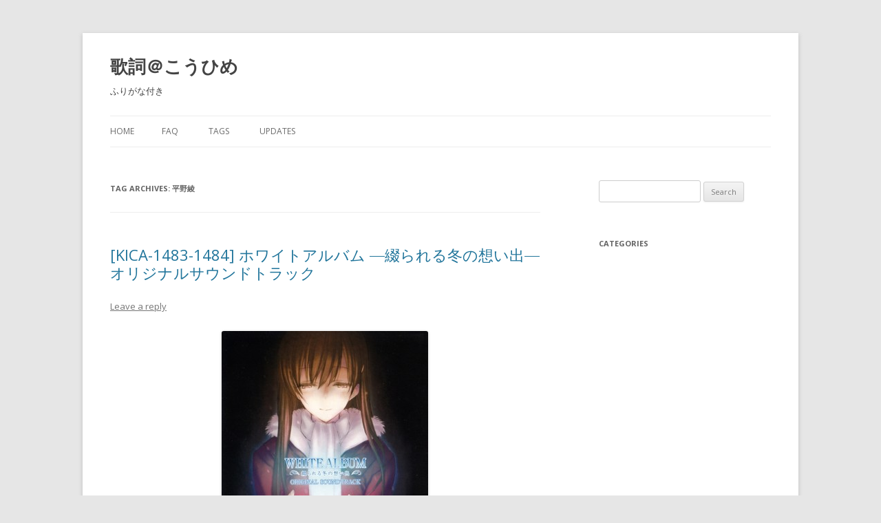

--- FILE ---
content_type: text/html; charset=UTF-8
request_url: https://kashi.kouhi.me/tag/%E5%B9%B3%E9%87%8E%E7%B6%BE/
body_size: 7200
content:
<!DOCTYPE html>
<!--[if IE 7]>
<html class="ie ie7" lang="en-US">
<![endif]-->
<!--[if IE 8]>
<html class="ie ie8" lang="en-US">
<![endif]-->
<!--[if !(IE 7) & !(IE 8)]><!-->
<html lang="en-US">
<!--<![endif]-->
<head>
<meta charset="UTF-8" />
<meta name="viewport" content="width=device-width" />
<title>平野綾 | 歌詞＠こうひめ</title>
<link rel="profile" href="http://gmpg.org/xfn/11" />
<link rel="pingback" href="https://kashi.kouhi.me/xmlrpc.php" />
<!--[if lt IE 9]>
<script src="https://kashi.kouhi.me/wp-content/themes/twentytwelve/js/html5.js" type="text/javascript"></script>
<![endif]-->
<meta name='robots' content='max-image-preview:large' />
<link rel='dns-prefetch' href='//fonts.googleapis.com' />
<link rel='dns-prefetch' href='//s.w.org' />
<link rel="alternate" type="application/rss+xml" title="歌詞＠こうひめ &raquo; Feed" href="https://kashi.kouhi.me/feed/" />
<link rel="alternate" type="application/rss+xml" title="歌詞＠こうひめ &raquo; Comments Feed" href="https://kashi.kouhi.me/comments/feed/" />
<link rel="alternate" type="application/rss+xml" title="歌詞＠こうひめ &raquo; 平野綾 Tag Feed" href="https://kashi.kouhi.me/tag/%e5%b9%b3%e9%87%8e%e7%b6%be/feed/" />
		<script type="text/javascript">
			window._wpemojiSettings = {"baseUrl":"https:\/\/s.w.org\/images\/core\/emoji\/13.1.0\/72x72\/","ext":".png","svgUrl":"https:\/\/s.w.org\/images\/core\/emoji\/13.1.0\/svg\/","svgExt":".svg","source":{"concatemoji":"https:\/\/kashi.kouhi.me\/wp-includes\/js\/wp-emoji-release.min.js?ver=5.8.12"}};
			!function(e,a,t){var n,r,o,i=a.createElement("canvas"),p=i.getContext&&i.getContext("2d");function s(e,t){var a=String.fromCharCode;p.clearRect(0,0,i.width,i.height),p.fillText(a.apply(this,e),0,0);e=i.toDataURL();return p.clearRect(0,0,i.width,i.height),p.fillText(a.apply(this,t),0,0),e===i.toDataURL()}function c(e){var t=a.createElement("script");t.src=e,t.defer=t.type="text/javascript",a.getElementsByTagName("head")[0].appendChild(t)}for(o=Array("flag","emoji"),t.supports={everything:!0,everythingExceptFlag:!0},r=0;r<o.length;r++)t.supports[o[r]]=function(e){if(!p||!p.fillText)return!1;switch(p.textBaseline="top",p.font="600 32px Arial",e){case"flag":return s([127987,65039,8205,9895,65039],[127987,65039,8203,9895,65039])?!1:!s([55356,56826,55356,56819],[55356,56826,8203,55356,56819])&&!s([55356,57332,56128,56423,56128,56418,56128,56421,56128,56430,56128,56423,56128,56447],[55356,57332,8203,56128,56423,8203,56128,56418,8203,56128,56421,8203,56128,56430,8203,56128,56423,8203,56128,56447]);case"emoji":return!s([10084,65039,8205,55357,56613],[10084,65039,8203,55357,56613])}return!1}(o[r]),t.supports.everything=t.supports.everything&&t.supports[o[r]],"flag"!==o[r]&&(t.supports.everythingExceptFlag=t.supports.everythingExceptFlag&&t.supports[o[r]]);t.supports.everythingExceptFlag=t.supports.everythingExceptFlag&&!t.supports.flag,t.DOMReady=!1,t.readyCallback=function(){t.DOMReady=!0},t.supports.everything||(n=function(){t.readyCallback()},a.addEventListener?(a.addEventListener("DOMContentLoaded",n,!1),e.addEventListener("load",n,!1)):(e.attachEvent("onload",n),a.attachEvent("onreadystatechange",function(){"complete"===a.readyState&&t.readyCallback()})),(n=t.source||{}).concatemoji?c(n.concatemoji):n.wpemoji&&n.twemoji&&(c(n.twemoji),c(n.wpemoji)))}(window,document,window._wpemojiSettings);
		</script>
		<style type="text/css">
img.wp-smiley,
img.emoji {
	display: inline !important;
	border: none !important;
	box-shadow: none !important;
	height: 1em !important;
	width: 1em !important;
	margin: 0 .07em !important;
	vertical-align: -0.1em !important;
	background: none !important;
	padding: 0 !important;
}
</style>
	<link rel='stylesheet' id='wp-block-library-css'  href='https://kashi.kouhi.me/wp-includes/css/dist/block-library/style.min.css?ver=5.8.12' type='text/css' media='all' />
<link rel='stylesheet' id='twentytwelve-fonts-css'  href='https://fonts.googleapis.com/css?family=Open+Sans:400italic,700italic,400,700&#038;subset=latin,latin-ext' type='text/css' media='all' />
<link rel='stylesheet' id='twentytwelve-style-css'  href='https://kashi.kouhi.me/wp-content/themes/twentytwelve/style.css?ver=5.8.12' type='text/css' media='all' />
<!--[if lt IE 9]>
<link rel='stylesheet' id='twentytwelve-ie-css'  href='https://kashi.kouhi.me/wp-content/themes/twentytwelve/css/ie.css?ver=20121010' type='text/css' media='all' />
<![endif]-->
<script type='text/javascript' src='https://kashi.kouhi.me/wp-includes/js/jquery/jquery.min.js?ver=3.6.0' id='jquery-core-js'></script>
<script type='text/javascript' src='https://kashi.kouhi.me/wp-includes/js/jquery/jquery-migrate.min.js?ver=3.3.2' id='jquery-migrate-js'></script>
<link rel="https://api.w.org/" href="https://kashi.kouhi.me/wp-json/" /><link rel="alternate" type="application/json" href="https://kashi.kouhi.me/wp-json/wp/v2/tags/1525" /><link rel="EditURI" type="application/rsd+xml" title="RSD" href="https://kashi.kouhi.me/xmlrpc.php?rsd" />
<link rel="wlwmanifest" type="application/wlwmanifest+xml" href="https://kashi.kouhi.me/wp-includes/wlwmanifest.xml" /> 
<meta name="generator" content="WordPress 5.8.12" />
<!-- Favicon Rotator -->
<link rel="shortcut icon" href="https://kashi.kouhi.me/wp-content/uploads/ranka-16x16.png" />
<!-- End Favicon Rotator -->
	<style type="text/css" id="twentytwelve-header-css">
			.site-header h1 a,
		.site-header h2 {
			color: #444;
		}
		</style>
	
<!-- Jetpack Open Graph Tags -->
<meta property="og:type" content="website" />
<meta property="og:title" content="平野綾 &#8211; 歌詞＠こうひめ" />
<meta property="og:url" content="https://kashi.kouhi.me/tag/%e5%b9%b3%e9%87%8e%e7%b6%be/" />
<meta property="og:site_name" content="歌詞＠こうひめ" />
<meta property="og:image" content="https://s0.wp.com/i/blank.jpg" />
<meta property="og:locale" content="en_US" />

<!-- End Jetpack Open Graph Tags -->
</head>

<body class="archive tag tag-1525 custom-font-enabled single-author">
<div id="page" class="hfeed site">
	<header id="masthead" class="site-header" role="banner">
		<hgroup>
			<h1 class="site-title"><a href="https://kashi.kouhi.me/" title="歌詞＠こうひめ" rel="home">歌詞＠こうひめ</a></h1>
			<h2 class="site-description">ふりがな付き</h2>
		</hgroup>

		<nav id="site-navigation" class="main-navigation" role="navigation">
			<button class="menu-toggle">Menu</button>
			<a class="assistive-text" href="#content" title="Skip to content">Skip to content</a>
			<div class="nav-menu"><ul>
<li ><a href="https://kashi.kouhi.me/">Home</a></li><li class="page_item page-item-85"><a href="https://kashi.kouhi.me/faq/">FAQ</a></li>
<li class="page_item page-item-126"><a href="https://kashi.kouhi.me/tags/">Tags</a></li>
<li class="page_item page-item-7 current_page_parent"><a href="https://kashi.kouhi.me/updates/">Updates</a></li>
</ul></div>
		</nav><!-- #site-navigation -->

			</header><!-- #masthead -->

	<div id="main" class="wrapper">
	<section id="primary" class="site-content">
		<div id="content" role="main">

					<header class="archive-header">
				<h1 class="archive-title">Tag Archives: <span>平野綾</span></h1>

						</header><!-- .archive-header -->

			
	<article id="post-1664" class="post-1664 post type-post status-publish format-standard hentry category--game tag-fujita-junpei tag-hirano-aya tag-ishikawa-shinya tag-kinugasa-michio tag-mameda-susumu tag-matsuoka-junya tag-mizuki-nana tag-morikawa-yuki tag-nakagami-kazuhide tag-ogata-rina tag-shimokawa-naoya tag-suara tag-sutani-naoko tag-white-album tag-1493 tag-1487 tag-1525 tag-1483 tag-1485 tag-1497 tag-1481 tag-1491 tag-1151 tag-1520 tag-1564 tag-1489">
				<header class="entry-header">
			
						<h1 class="entry-title">
				<a href="https://kashi.kouhi.me/kica-1483-1484-white-album-tsuzurareru-fuyu-no-omoide-original-soundtrack/" rel="bookmark">[KICA-1483-1484] ホワイトアルバム ―綴られる冬の想い出― オリジナルサウンドトラック</a>
			</h1>
										<div class="comments-link">
					<a href="https://kashi.kouhi.me/kica-1483-1484-white-album-tsuzurareru-fuyu-no-omoide-original-soundtrack/#respond"><span class="leave-reply">Leave a reply</span></a>				</div><!-- .comments-link -->
					</header><!-- .entry-header -->

				<div class="entry-content">
			<p><a href="http://kashi.kouhi.me/wp-content/uploads/kica1483_cover.jpg"><img loading="lazy" class="aligncenter size-medium wp-image-1666" alt="KICA-1483" src="http://kashi.kouhi.me/wp-content/uploads/kica1483_cover-300x300.jpg" width="300" height="300" srcset="https://kashi.kouhi.me/wp-content/uploads/kica1483_cover-300x300.jpg 300w, https://kashi.kouhi.me/wp-content/uploads/kica1483_cover-150x150.jpg 150w, https://kashi.kouhi.me/wp-content/uploads/kica1483_cover-624x624.jpg 624w, https://kashi.kouhi.me/wp-content/uploads/kica1483_cover.jpg 640w" sizes="(max-width: 300px) 100vw, 300px" /></a></p>
<table>
<tbody>
<tr>
<th colspan="2"><strong>Track List &#8211; side-A</strong></th>
</tr>
<tr>
<td>01. あの頃のように <small>-Remix Version-</small></td>
<td>11. 篠塚弥生</td>
</tr>
<tr>
<td>02. <a href="http://kashi.kouhi.me/kica-1483-1484-white-album-tsuzurareru-fuyu-no-omoide-original-soundtrack/#yuki">雪の魔法 -GAME Ver.-</a></td>
<td>12. 如月小夜子</td>
</tr>
<tr>
<td>03. 朝陽</td>
<td>13. フランク長瀬</td>
</tr>
<tr>
<td>04. 出逢いの街</td>
<td>14. WINTER VACATION</td>
</tr>
<tr>
<td>05. ひとときの休息</td>
<td>15. 聖夜</td>
</tr>
<tr>
<td>06. 森川由綺</td>
<td>16. TENSION</td>
</tr>
<tr>
<td>07. 緒方理奈</td>
<td>17. 星を見上げて</td>
</tr>
<tr>
<td>08. 河島はるか</td>
<td>18. ぬくもり</td>
</tr>
<tr>
<td>09. 澤倉美咲</td>
<td>19. FILL YOU</td>
</tr>
<tr>
<td>10. 観月マナ</td>
<td>20. あの頃のように</td>
</tr>
<tr>
<td></td>
<td>21. 冷たい雨</td>
</tr>
<tr>
<th colspan="2"><strong>Track List &#8211; side-B</strong></th>
</tr>
<tr>
<td>01. <a href="http://kashi.kouhi.me/kica-1483-1484-white-album-tsuzurareru-fuyu-no-omoide-original-soundtrack/#white">WHITE ALBUM</a></td>
<td>05. <a href="http://kashi.kouhi.me/kica-1483-1484-white-album-tsuzurareru-fuyu-no-omoide-original-soundtrack/#kimi">君のかわり</a></td>
</tr>
<tr>
<td>02. <a href="http://kashi.kouhi.me/kica-1483-1484-white-album-tsuzurareru-fuyu-no-omoide-original-soundtrack/#sound">SOUND OF DESTINY</a></td>
<td>06. 深淵</td>
</tr>
<tr>
<td>03. 星を見上げて <small>-Remix Version-</small></td>
<td>07. <a href="http://kashi.kouhi.me/kica-1483-1484-white-album-tsuzurareru-fuyu-no-omoide-original-soundtrack/#powder">POWDER SNOW</a></td>
</tr>
<tr>
<td>04. WHITE ALBUM PIANO</td>
<td>08. <a href="http://kashi.kouhi.me/kica-1483-1484-white-album-tsuzurareru-fuyu-no-omoide-original-soundtrack/#powder">POWDER SNOW</a> <small>-Pure Version-</small></td>
</tr>
</tbody>
</table>
<p> <a href="https://kashi.kouhi.me/kica-1483-1484-white-album-tsuzurareru-fuyu-no-omoide-original-soundtrack/#more-1664" class="more-link">Continue reading <span class="meta-nav">&rarr;</span></a></p>
					</div><!-- .entry-content -->
		
		<footer class="entry-meta">
			This entry was posted in <a href="https://kashi.kouhi.me/category/%e3%82%b2%e3%83%bc%e3%83%a0-game/" rel="category tag">ゲーム Game</a> and tagged <a href="https://kashi.kouhi.me/tag/fujita-junpei/" rel="tag">Fujita Junpei</a>, <a href="https://kashi.kouhi.me/tag/hirano-aya/" rel="tag">Hirano Aya</a>, <a href="https://kashi.kouhi.me/tag/ishikawa-shinya/" rel="tag">Ishikawa Shin'ya</a>, <a href="https://kashi.kouhi.me/tag/kinugasa-michio/" rel="tag">Kinugasa Michio</a>, <a href="https://kashi.kouhi.me/tag/mameda-susumu/" rel="tag">Mameda Susumu</a>, <a href="https://kashi.kouhi.me/tag/matsuoka-junya/" rel="tag">Matsuoka Jun'ya</a>, <a href="https://kashi.kouhi.me/tag/mizuki-nana/" rel="tag">Mizuki Nana</a>, <a href="https://kashi.kouhi.me/tag/morikawa-yuki/" rel="tag">Morikawa Yuki</a>, <a href="https://kashi.kouhi.me/tag/nakagami-kazuhide/" rel="tag">Nakagami Kazuhide</a>, <a href="https://kashi.kouhi.me/tag/ogata-rina/" rel="tag">Ogata Rina</a>, <a href="https://kashi.kouhi.me/tag/shimokawa-naoya/" rel="tag">Shimokawa Naoya</a>, <a href="https://kashi.kouhi.me/tag/suara/" rel="tag">Suara</a>, <a href="https://kashi.kouhi.me/tag/sutani-naoko/" rel="tag">Sutani Naoko</a>, <a href="https://kashi.kouhi.me/tag/white-album/" rel="tag">WHITE ALBUM</a>, <a href="https://kashi.kouhi.me/tag/%e4%b8%8b%e5%b7%9d%e7%9b%b4%e5%93%89/" rel="tag">下川直哉</a>, <a href="https://kashi.kouhi.me/tag/%e4%b8%ad%e4%b8%8a%e5%92%8c%e8%8b%b1/" rel="tag">中上和英</a>, <a href="https://kashi.kouhi.me/tag/%e5%b9%b3%e9%87%8e%e7%b6%be/" rel="tag">平野綾</a>, <a href="https://kashi.kouhi.me/tag/%e6%9d%be%e5%b2%a1%e7%b4%94%e4%b9%9f/" rel="tag">松岡純也</a>, <a href="https://kashi.kouhi.me/tag/%e6%a3%ae%e5%b7%9d%e7%94%b1%e7%b6%ba/" rel="tag">森川由綺</a>, <a href="https://kashi.kouhi.me/tag/%e6%b0%b4%e6%a8%b9%e5%a5%88%e3%80%85/" rel="tag">水樹奈々</a>, <a href="https://kashi.kouhi.me/tag/%e7%9f%b3%e5%b7%9d%e7%9c%9f%e4%b9%9f/" rel="tag">石川真也</a>, <a href="https://kashi.kouhi.me/tag/%e7%b7%92%e6%96%b9%e7%90%86%e5%a5%88/" rel="tag">緒方理奈</a>, <a href="https://kashi.kouhi.me/tag/%e8%97%a4%e7%94%b0%e6%b7%b3%e5%b9%b3/" rel="tag">藤田淳平</a>, <a href="https://kashi.kouhi.me/tag/%e8%a1%a3%e7%ac%a0%e9%81%93%e9%9b%84/" rel="tag">衣笠道雄</a>, <a href="https://kashi.kouhi.me/tag/%e8%b1%86%e7%94%b0%e5%b0%86/" rel="tag">豆田将</a>, <a href="https://kashi.kouhi.me/tag/%e9%a0%88%e8%b0%b7%e5%b0%9a%e5%ad%90/" rel="tag">須谷尚子</a> on <a href="https://kashi.kouhi.me/kica-1483-1484-white-album-tsuzurareru-fuyu-no-omoide-original-soundtrack/" title="5:20 PM" rel="bookmark"><time class="entry-date" datetime="2013-12-18T17:20:32-05:00">December 18, 2013</time></a><span class="by-author"> by <span class="author vcard"><a class="url fn n" href="https://kashi.kouhi.me/author/shini/" title="View all posts by Shini" rel="author">Shini</a></span></span>.								</footer><!-- .entry-meta -->
	</article><!-- #post -->

	<article id="post-1656" class="post-1656 post type-post status-publish format-standard hentry category--anime tag-chuujou-misa tag-fukuda-yasufumi tag-hirano-aya tag-kouma-tsurumi tag-matsuyama-menou tag-mizuki-nana tag-morikawa-yuki tag-ndo tag-ogata-rina tag-ryoukou-mika tag-shishido-rumi tag-yasui-ayumi tag-1562 tag-1545 tag-1543 tag-1540 tag-1525 tag-1538 tag-1485 tag-1497 tag-1548 tag-1491 tag-1550">
				<header class="entry-header">
			
						<h1 class="entry-title">
				<a href="https://kashi.kouhi.me/kica-2502-white-album-sound-stage-02/" rel="bookmark">[KICA-2502] WHITE ALBUM サウンドステージ＊02</a>
			</h1>
										<div class="comments-link">
					<a href="https://kashi.kouhi.me/kica-2502-white-album-sound-stage-02/#respond"><span class="leave-reply">Leave a reply</span></a>				</div><!-- .comments-link -->
					</header><!-- .entry-header -->

				<div class="entry-content">
			<p><a href="http://kashi.kouhi.me/wp-content/uploads/kica2502_cover.jpg"><img loading="lazy" class="aligncenter size-medium wp-image-1660" alt="KICA-2502" src="http://kashi.kouhi.me/wp-content/uploads/kica2502_cover-300x300.jpg" width="300" height="300" srcset="https://kashi.kouhi.me/wp-content/uploads/kica2502_cover-300x300.jpg 300w, https://kashi.kouhi.me/wp-content/uploads/kica2502_cover-150x150.jpg 150w, https://kashi.kouhi.me/wp-content/uploads/kica2502_cover-624x624.jpg 624w, https://kashi.kouhi.me/wp-content/uploads/kica2502_cover.jpg 640w" sizes="(max-width: 300px) 100vw, 300px" /></a><strong>Track List</strong><br />
01. ドラマ「ステーキハウス &#8220;Rio Malo&#8221; Ⅰ」<br />
02. ドラマ「夕凪大学中庭」<br />
03. <a href="http://kashi.kouhi.me/kica-2502-white-album-sound-stage-02/#dangan">弾丸少女</a><br />
04. ドラマ「スタジオ &#8220;Tri-Sad&#8221;」<br />
05. ドラマ「某喫茶店」<br />
06. <a href="http://kashi.kouhi.me/kica-2502-white-album-sound-stage-02/#look">ルック・オブ・ダーティ・ラブ</a><br />
07. ドラマ「夕凪セントラルロード」<br />
08. ドラマ「ステーキハウス &#8220;Rio Malo&#8221; Ⅱ」<br />
09. ドラマ「某マンション前」<br />
10. <a href="http://kashi.kouhi.me/kica-2502-white-album-sound-stage-02/#tomoshibi">灯トワイライト</a><br />
11. ドラマ「WHITE ALBUM」</p>
<p> <a href="https://kashi.kouhi.me/kica-2502-white-album-sound-stage-02/#more-1656" class="more-link">Continue reading <span class="meta-nav">&rarr;</span></a></p>
					</div><!-- .entry-content -->
		
		<footer class="entry-meta">
			This entry was posted in <a href="https://kashi.kouhi.me/category/%e3%82%a2%e3%83%8b%e3%82%bd%e3%83%b3-anime/" rel="category tag">アニソン Anime</a> and tagged <a href="https://kashi.kouhi.me/tag/chuujou-misa/" rel="tag">Chuujou Misa</a>, <a href="https://kashi.kouhi.me/tag/fukuda-yasufumi/" rel="tag">Fukuda Yasufumi</a>, <a href="https://kashi.kouhi.me/tag/hirano-aya/" rel="tag">Hirano Aya</a>, <a href="https://kashi.kouhi.me/tag/kouma-tsurumi/" rel="tag">Kouma Tsurumi</a>, <a href="https://kashi.kouhi.me/tag/matsuyama-menou/" rel="tag">Matsuyama Menou</a>, <a href="https://kashi.kouhi.me/tag/mizuki-nana/" rel="tag">Mizuki Nana</a>, <a href="https://kashi.kouhi.me/tag/morikawa-yuki/" rel="tag">Morikawa Yuki</a>, <a href="https://kashi.kouhi.me/tag/n%e3%83%bbd%e3%83%bbo/" rel="tag">N・D・O</a>, <a href="https://kashi.kouhi.me/tag/ogata-rina/" rel="tag">Ogata Rina</a>, <a href="https://kashi.kouhi.me/tag/ryoukou-mika/" rel="tag">Ryoukou Mika</a>, <a href="https://kashi.kouhi.me/tag/shishido-rumi/" rel="tag">Shishido Rumi</a>, <a href="https://kashi.kouhi.me/tag/yasui-ayumi/" rel="tag">Yasui Ayumi</a>, <a href="https://kashi.kouhi.me/tag/%e4%b8%ad%e6%a2%9d%e7%be%8e%e6%b2%99/" rel="tag">中條美沙</a>, <a href="https://kashi.kouhi.me/tag/%e5%a5%bd%e9%ba%bb%e9%b6%b4%e8%a6%8b/" rel="tag">好麻鶴見</a>, <a href="https://kashi.kouhi.me/tag/%e5%ae%89%e4%ba%95%e6%ad%a9/" rel="tag">安井歩</a>, <a href="https://kashi.kouhi.me/tag/%e5%ae%8d%e6%88%b8%e7%95%99%e7%be%8e/" rel="tag">宍戸留美</a>, <a href="https://kashi.kouhi.me/tag/%e5%b9%b3%e9%87%8e%e7%b6%be/" rel="tag">平野綾</a>, <a href="https://kashi.kouhi.me/tag/%e6%9d%be%e5%b1%b1%e3%82%81%e3%81%ae%e3%81%86/" rel="tag">松山めのう</a>, <a href="https://kashi.kouhi.me/tag/%e6%a3%ae%e5%b7%9d%e7%94%b1%e7%b6%ba/" rel="tag">森川由綺</a>, <a href="https://kashi.kouhi.me/tag/%e6%b0%b4%e6%a8%b9%e5%a5%88%e3%80%85/" rel="tag">水樹奈々</a>, <a href="https://kashi.kouhi.me/tag/%e7%a6%8f%e7%94%b0%e5%ba%b7%e6%96%87/" rel="tag">福田康文</a>, <a href="https://kashi.kouhi.me/tag/%e7%b7%92%e6%96%b9%e7%90%86%e5%a5%88/" rel="tag">緒方理奈</a>, <a href="https://kashi.kouhi.me/tag/%e8%89%af%e5%90%91%e7%be%8e%e9%a6%99/" rel="tag">良向美香</a> on <a href="https://kashi.kouhi.me/kica-2502-white-album-sound-stage-02/" title="5:19 PM" rel="bookmark"><time class="entry-date" datetime="2013-12-18T17:19:58-05:00">December 18, 2013</time></a><span class="by-author"> by <span class="author vcard"><a class="url fn n" href="https://kashi.kouhi.me/author/shini/" title="View all posts by Shini" rel="author">Shini</a></span></span>.								</footer><!-- .entry-meta -->
	</article><!-- #post -->

	<article id="post-1650" class="post-1650 post type-post status-publish format-standard hentry category--anime tag-agematsu-noriyasu tag-arisato-izumi tag-bee tag-fujima-hitoshi tag-fujita-junpei tag-hirano-aya tag-ishikawa-shinya tag-kinugasa-michio tag-matsuoka-junya tag-matsuyama-menou tag-mizuki-nana tag-morikawa-yuki tag-nakagami-kazuhide tag-ogata-rina tag-shimokawa-naoya tag-shishido-rumi tag-suara tag-sutani-naoko tag-white-album tag-1043 tag-1493 tag-1487 tag-1540 tag-1525 tag-1529 tag-1538 tag-1483 tag-1485 tag-1497 tag-1481 tag-1491 tag-1151 tag-1045 tag-1520 tag-1489">
				<header class="entry-header">
			
						<h1 class="entry-title">
				<a href="https://kashi.kouhi.me/kica-2506-white-album-character-song-best-soundtrack/" rel="bookmark">[KICA-2506] ホワイトアルバム キャラクターソングベスト＆サウンドトラック</a>
			</h1>
										<div class="comments-link">
					<a href="https://kashi.kouhi.me/kica-2506-white-album-character-song-best-soundtrack/#respond"><span class="leave-reply">Leave a reply</span></a>				</div><!-- .comments-link -->
					</header><!-- .entry-header -->

				<div class="entry-content">
			<p><a href="http://kashi.kouhi.me/wp-content/uploads/kica2506_cover.jpg"><img loading="lazy" class="aligncenter size-medium wp-image-1651" alt="KICA-2506" src="http://kashi.kouhi.me/wp-content/uploads/kica2506_cover-300x300.jpg" width="300" height="300" srcset="https://kashi.kouhi.me/wp-content/uploads/kica2506_cover-300x300.jpg 300w, https://kashi.kouhi.me/wp-content/uploads/kica2506_cover-150x150.jpg 150w, https://kashi.kouhi.me/wp-content/uploads/kica2506_cover-624x624.jpg 624w, https://kashi.kouhi.me/wp-content/uploads/kica2506_cover.jpg 640w" sizes="(max-width: 300px) 100vw, 300px" /></a><strong>Track List (Disc 2)</strong><br />
01. <a href="http://kashi.kouhi.me/kica-2506-white-album-character-song-best-soundtrack/#shin">深愛 (TV SIZE)</a><br />
02. <a href="http://kashi.kouhi.me/kica-2506-white-album-character-song-best-soundtrack/#mugen">夢幻 (TV SIZE)</a><br />
03. <a href="http://kashi.kouhi.me/kica-2506-white-album-character-song-best-soundtrack/#white">WHITE ALBUM (Live Ver.)</a><br />
04. <a href="http://kashi.kouhi.me/kica-2506-white-album-character-song-best-soundtrack/#sound">SOUND OF DESTINY</a><br />
05. <a href="http://kashi.kouhi.me/kica-2506-white-album-character-song-best-soundtrack/#koi">恋色空</a><br />
06. <a href="http://kashi.kouhi.me/kica-2506-white-album-character-song-best-soundtrack/#powder">POWDER SNOW (Live Ver.)</a><br />
07. <a href="http://kashi.kouhi.me/kica-2506-white-album-character-song-best-soundtrack/#secret">シークレットカオス</a><br />
08. <a href="http://kashi.kouhi.me/kica-2506-white-album-character-song-best-soundtrack/#powder">POWDER SNOW (YUKI&amp;RINA Ver.)</a><br />
09. <a href="http://kashi.kouhi.me/kica-2506-white-album-character-song-best-soundtrack/#mai">舞い落ちる雪のように (TV SIZE)</a><br />
10. <a href="http://kashi.kouhi.me/kica-2506-white-album-character-song-best-soundtrack/#akai">赤い糸 (TV SIZE)</a></p>
<p>※ Disc 1 (KICA-2505) does not contain any vocal tracks<br />
 <a href="https://kashi.kouhi.me/kica-2506-white-album-character-song-best-soundtrack/#more-1650" class="more-link">Continue reading <span class="meta-nav">&rarr;</span></a></p>
					</div><!-- .entry-content -->
		
		<footer class="entry-meta">
			This entry was posted in <a href="https://kashi.kouhi.me/category/%e3%82%a2%e3%83%8b%e3%82%bd%e3%83%b3-anime/" rel="category tag">アニソン Anime</a> and tagged <a href="https://kashi.kouhi.me/tag/agematsu-noriyasu/" rel="tag">Agematsu Noriyasu</a>, <a href="https://kashi.kouhi.me/tag/arisato-izumi/" rel="tag">Arisato Izumi</a>, <a href="https://kashi.kouhi.me/tag/bee/" rel="tag">Bee'</a>, <a href="https://kashi.kouhi.me/tag/fujima-hitoshi/" rel="tag">Fujima Hitoshi</a>, <a href="https://kashi.kouhi.me/tag/fujita-junpei/" rel="tag">Fujita Junpei</a>, <a href="https://kashi.kouhi.me/tag/hirano-aya/" rel="tag">Hirano Aya</a>, <a href="https://kashi.kouhi.me/tag/ishikawa-shinya/" rel="tag">Ishikawa Shin'ya</a>, <a href="https://kashi.kouhi.me/tag/kinugasa-michio/" rel="tag">Kinugasa Michio</a>, <a href="https://kashi.kouhi.me/tag/matsuoka-junya/" rel="tag">Matsuoka Jun'ya</a>, <a href="https://kashi.kouhi.me/tag/matsuyama-menou/" rel="tag">Matsuyama Menou</a>, <a href="https://kashi.kouhi.me/tag/mizuki-nana/" rel="tag">Mizuki Nana</a>, <a href="https://kashi.kouhi.me/tag/morikawa-yuki/" rel="tag">Morikawa Yuki</a>, <a href="https://kashi.kouhi.me/tag/nakagami-kazuhide/" rel="tag">Nakagami Kazuhide</a>, <a href="https://kashi.kouhi.me/tag/ogata-rina/" rel="tag">Ogata Rina</a>, <a href="https://kashi.kouhi.me/tag/shimokawa-naoya/" rel="tag">Shimokawa Naoya</a>, <a href="https://kashi.kouhi.me/tag/shishido-rumi/" rel="tag">Shishido Rumi</a>, <a href="https://kashi.kouhi.me/tag/suara/" rel="tag">Suara</a>, <a href="https://kashi.kouhi.me/tag/sutani-naoko/" rel="tag">Sutani Naoko</a>, <a href="https://kashi.kouhi.me/tag/white-album/" rel="tag">WHITE ALBUM</a>, <a href="https://kashi.kouhi.me/tag/%e4%b8%8a%e6%9d%be%e7%af%84%e5%ba%b7/" rel="tag">上松範康</a>, <a href="https://kashi.kouhi.me/tag/%e4%b8%8b%e5%b7%9d%e7%9b%b4%e5%93%89/" rel="tag">下川直哉</a>, <a href="https://kashi.kouhi.me/tag/%e4%b8%ad%e4%b8%8a%e5%92%8c%e8%8b%b1/" rel="tag">中上和英</a>, <a href="https://kashi.kouhi.me/tag/%e5%ae%8d%e6%88%b8%e7%95%99%e7%be%8e/" rel="tag">宍戸留美</a>, <a href="https://kashi.kouhi.me/tag/%e5%b9%b3%e9%87%8e%e7%b6%be/" rel="tag">平野綾</a>, <a href="https://kashi.kouhi.me/tag/%e6%9c%89%e9%87%8c%e6%b3%89%e7%be%8e/" rel="tag">有里泉美</a>, <a href="https://kashi.kouhi.me/tag/%e6%9d%be%e5%b1%b1%e3%82%81%e3%81%ae%e3%81%86/" rel="tag">松山めのう</a>, <a href="https://kashi.kouhi.me/tag/%e6%9d%be%e5%b2%a1%e7%b4%94%e4%b9%9f/" rel="tag">松岡純也</a>, <a href="https://kashi.kouhi.me/tag/%e6%a3%ae%e5%b7%9d%e7%94%b1%e7%b6%ba/" rel="tag">森川由綺</a>, <a href="https://kashi.kouhi.me/tag/%e6%b0%b4%e6%a8%b9%e5%a5%88%e3%80%85/" rel="tag">水樹奈々</a>, <a href="https://kashi.kouhi.me/tag/%e7%9f%b3%e5%b7%9d%e7%9c%9f%e4%b9%9f/" rel="tag">石川真也</a>, <a href="https://kashi.kouhi.me/tag/%e7%b7%92%e6%96%b9%e7%90%86%e5%a5%88/" rel="tag">緒方理奈</a>, <a href="https://kashi.kouhi.me/tag/%e8%97%a4%e7%94%b0%e6%b7%b3%e5%b9%b3/" rel="tag">藤田淳平</a>, <a href="https://kashi.kouhi.me/tag/%e8%97%a4%e9%96%93%e4%bb%81/" rel="tag">藤間仁</a>, <a href="https://kashi.kouhi.me/tag/%e8%a1%a3%e7%ac%a0%e9%81%93%e9%9b%84/" rel="tag">衣笠道雄</a>, <a href="https://kashi.kouhi.me/tag/%e9%a0%88%e8%b0%b7%e5%b0%9a%e5%ad%90/" rel="tag">須谷尚子</a> on <a href="https://kashi.kouhi.me/kica-2506-white-album-character-song-best-soundtrack/" title="5:18 PM" rel="bookmark"><time class="entry-date" datetime="2013-12-18T17:18:59-05:00">December 18, 2013</time></a><span class="by-author"> by <span class="author vcard"><a class="url fn n" href="https://kashi.kouhi.me/author/shini/" title="View all posts by Shini" rel="author">Shini</a></span></span>.								</footer><!-- .entry-meta -->
	</article><!-- #post -->

	<article id="post-1643" class="post-1643 post type-post status-publish format-standard hentry category--anime tag-bee tag-fujima-hitoshi tag-hirano-aya tag-mori-yukinojou tag-morikawa-yuki tag-tamaki-kouji tag-white-album tag-1525 tag-1485 tag-1534 tag-1532 tag-1045">
				<header class="entry-header">
			
						<h1 class="entry-title">
				<a href="https://kashi.kouhi.me/kicm-3196-morikawa-yuki-cv-hirano-aya-koiiro-sora-kanashimi-yo-konnichiwa/" rel="bookmark">[KICM-3196] 森川由綺 (CV: 平野綾) &#8211; 恋色空 / 悲しみよこんにちは</a>
			</h1>
										<div class="comments-link">
					<a href="https://kashi.kouhi.me/kicm-3196-morikawa-yuki-cv-hirano-aya-koiiro-sora-kanashimi-yo-konnichiwa/#respond"><span class="leave-reply">Leave a reply</span></a>				</div><!-- .comments-link -->
					</header><!-- .entry-header -->

				<div class="entry-content">
			<p><a href="http://kashi.kouhi.me/wp-content/uploads/kicm3196_cover.jpg"><img loading="lazy" class="aligncenter size-medium wp-image-1644" alt="KICM-3196" src="http://kashi.kouhi.me/wp-content/uploads/kicm3196_cover-300x300.jpg" width="300" height="300" srcset="https://kashi.kouhi.me/wp-content/uploads/kicm3196_cover-300x300.jpg 300w, https://kashi.kouhi.me/wp-content/uploads/kicm3196_cover-150x150.jpg 150w, https://kashi.kouhi.me/wp-content/uploads/kicm3196_cover-624x624.jpg 624w, https://kashi.kouhi.me/wp-content/uploads/kicm3196_cover.jpg 640w" sizes="(max-width: 300px) 100vw, 300px" /></a><strong>Track List</strong><br />
01. <a href="http://kashi.kouhi.me/kicm-3196-morikawa-yuki-cv-hirano-aya-koiiro-sora-kanashimi-yo-konnichiwa/#koi">恋色空</a><br />
02. <a href="http://kashi.kouhi.me/kicm-3196-morikawa-yuki-cv-hirano-aya-koiiro-sora-kanashimi-yo-konnichiwa/#kanashimi">悲しみよこんにちは</a><br />
03. 恋色空 off Vocals<br />
04. 悲しみよこんにちは off Vocals</p>
<p> <a href="https://kashi.kouhi.me/kicm-3196-morikawa-yuki-cv-hirano-aya-koiiro-sora-kanashimi-yo-konnichiwa/#more-1643" class="more-link">Continue reading <span class="meta-nav">&rarr;</span></a></p>
					</div><!-- .entry-content -->
		
		<footer class="entry-meta">
			This entry was posted in <a href="https://kashi.kouhi.me/category/%e3%82%a2%e3%83%8b%e3%82%bd%e3%83%b3-anime/" rel="category tag">アニソン Anime</a> and tagged <a href="https://kashi.kouhi.me/tag/bee/" rel="tag">Bee'</a>, <a href="https://kashi.kouhi.me/tag/fujima-hitoshi/" rel="tag">Fujima Hitoshi</a>, <a href="https://kashi.kouhi.me/tag/hirano-aya/" rel="tag">Hirano Aya</a>, <a href="https://kashi.kouhi.me/tag/mori-yukinojou/" rel="tag">Mori Yukinojou</a>, <a href="https://kashi.kouhi.me/tag/morikawa-yuki/" rel="tag">Morikawa Yuki</a>, <a href="https://kashi.kouhi.me/tag/tamaki-kouji/" rel="tag">Tamaki Kouji</a>, <a href="https://kashi.kouhi.me/tag/white-album/" rel="tag">WHITE ALBUM</a>, <a href="https://kashi.kouhi.me/tag/%e5%b9%b3%e9%87%8e%e7%b6%be/" rel="tag">平野綾</a>, <a href="https://kashi.kouhi.me/tag/%e6%a3%ae%e5%b7%9d%e7%94%b1%e7%b6%ba/" rel="tag">森川由綺</a>, <a href="https://kashi.kouhi.me/tag/%e6%a3%ae%e9%9b%aa%e4%b9%8b%e4%b8%9e/" rel="tag">森雪之丞</a>, <a href="https://kashi.kouhi.me/tag/%e7%8e%89%e7%bd%ae%e6%b5%a9%e4%ba%8c/" rel="tag">玉置浩二</a>, <a href="https://kashi.kouhi.me/tag/%e8%97%a4%e9%96%93%e4%bb%81/" rel="tag">藤間仁</a> on <a href="https://kashi.kouhi.me/kicm-3196-morikawa-yuki-cv-hirano-aya-koiiro-sora-kanashimi-yo-konnichiwa/" title="5:18 PM" rel="bookmark"><time class="entry-date" datetime="2013-12-18T17:18:20-05:00">December 18, 2013</time></a><span class="by-author"> by <span class="author vcard"><a class="url fn n" href="https://kashi.kouhi.me/author/shini/" title="View all posts by Shini" rel="author">Shini</a></span></span>.								</footer><!-- .entry-meta -->
	</article><!-- #post -->

	<article id="post-1634" class="post-1634 post type-post status-publish format-standard hentry category--anime tag-fujima-hitoshi tag-hirano-aya tag-ishikawa-shinya tag-matsumoto-takashi tag-matsuoka-junya tag-morikawa-yuki tag-sutani-naoko tag-tsutsumi-kyouhei tag-white-album tag-1525 tag-1483 tag-368 tag-1485 tag-1481 tag-1527 tag-1045 tag-1489">
				<header class="entry-header">
			
						<h1 class="entry-title">
				<a href="https://kashi.kouhi.me/kicm-3188-morikawa-yuki-cv-hirano-aya-white-album-tsuiteru-ne-notteru-ne/" rel="bookmark">[KICM-3188] 森川由綺 (CV: 平野綾) &#8211; WHITE ALBUM / ツイてるねノッてるね</a>
			</h1>
										<div class="comments-link">
					<a href="https://kashi.kouhi.me/kicm-3188-morikawa-yuki-cv-hirano-aya-white-album-tsuiteru-ne-notteru-ne/#respond"><span class="leave-reply">Leave a reply</span></a>				</div><!-- .comments-link -->
					</header><!-- .entry-header -->

				<div class="entry-content">
			<p><a href="http://kashi.kouhi.me/wp-content/uploads/kicm3188_cover.jpg"><img loading="lazy" class="aligncenter size-medium wp-image-1635" alt="KICM-3188" src="http://kashi.kouhi.me/wp-content/uploads/kicm3188_cover-300x300.jpg" width="300" height="300" srcset="https://kashi.kouhi.me/wp-content/uploads/kicm3188_cover-300x300.jpg 300w, https://kashi.kouhi.me/wp-content/uploads/kicm3188_cover-150x150.jpg 150w, https://kashi.kouhi.me/wp-content/uploads/kicm3188_cover-624x624.jpg 624w, https://kashi.kouhi.me/wp-content/uploads/kicm3188_cover.jpg 640w" sizes="(max-width: 300px) 100vw, 300px" /></a><strong>Track List</strong><br />
01. <a href="http://kashi.kouhi.me/kicm-3188-morikawa-yuki-cv-hirano-aya-white-album-tsuiteru-ne-notteru-ne/#white">WHITE ALBUM</a><br />
02. <a href="http://kashi.kouhi.me/kicm-3188-morikawa-yuki-cv-hirano-aya-white-album-tsuiteru-ne-notteru-ne/#tsuiteru">ツイてるねノッてるね</a><br />
03. WHITE ALBUM off Vocals<br />
04. ツイてるねノッてるね off Vocals</p>
<p> <a href="https://kashi.kouhi.me/kicm-3188-morikawa-yuki-cv-hirano-aya-white-album-tsuiteru-ne-notteru-ne/#more-1634" class="more-link">Continue reading <span class="meta-nav">&rarr;</span></a></p>
					</div><!-- .entry-content -->
		
		<footer class="entry-meta">
			This entry was posted in <a href="https://kashi.kouhi.me/category/%e3%82%a2%e3%83%8b%e3%82%bd%e3%83%b3-anime/" rel="category tag">アニソン Anime</a> and tagged <a href="https://kashi.kouhi.me/tag/fujima-hitoshi/" rel="tag">Fujima Hitoshi</a>, <a href="https://kashi.kouhi.me/tag/hirano-aya/" rel="tag">Hirano Aya</a>, <a href="https://kashi.kouhi.me/tag/ishikawa-shinya/" rel="tag">Ishikawa Shin'ya</a>, <a href="https://kashi.kouhi.me/tag/matsumoto-takashi/" rel="tag">Matsumoto Takashi</a>, <a href="https://kashi.kouhi.me/tag/matsuoka-junya/" rel="tag">Matsuoka Jun'ya</a>, <a href="https://kashi.kouhi.me/tag/morikawa-yuki/" rel="tag">Morikawa Yuki</a>, <a href="https://kashi.kouhi.me/tag/sutani-naoko/" rel="tag">Sutani Naoko</a>, <a href="https://kashi.kouhi.me/tag/tsutsumi-kyouhei/" rel="tag">Tsutsumi Kyouhei</a>, <a href="https://kashi.kouhi.me/tag/white-album/" rel="tag">WHITE ALBUM</a>, <a href="https://kashi.kouhi.me/tag/%e5%b9%b3%e9%87%8e%e7%b6%be/" rel="tag">平野綾</a>, <a href="https://kashi.kouhi.me/tag/%e6%9d%be%e5%b2%a1%e7%b4%94%e4%b9%9f/" rel="tag">松岡純也</a>, <a href="https://kashi.kouhi.me/tag/%e6%9d%be%e6%9c%ac%e9%9a%86/" rel="tag">松本隆</a>, <a href="https://kashi.kouhi.me/tag/%e6%a3%ae%e5%b7%9d%e7%94%b1%e7%b6%ba/" rel="tag">森川由綺</a>, <a href="https://kashi.kouhi.me/tag/%e7%9f%b3%e5%b7%9d%e7%9c%9f%e4%b9%9f/" rel="tag">石川真也</a>, <a href="https://kashi.kouhi.me/tag/%e7%ad%92%e7%be%8e%e4%ba%ac%e5%b9%b3/" rel="tag">筒美京平</a>, <a href="https://kashi.kouhi.me/tag/%e8%97%a4%e9%96%93%e4%bb%81/" rel="tag">藤間仁</a>, <a href="https://kashi.kouhi.me/tag/%e9%a0%88%e8%b0%b7%e5%b0%9a%e5%ad%90/" rel="tag">須谷尚子</a> on <a href="https://kashi.kouhi.me/kicm-3188-morikawa-yuki-cv-hirano-aya-white-album-tsuiteru-ne-notteru-ne/" title="5:17 PM" rel="bookmark"><time class="entry-date" datetime="2013-12-18T17:17:56-05:00">December 18, 2013</time></a><span class="by-author"> by <span class="author vcard"><a class="url fn n" href="https://kashi.kouhi.me/author/shini/" title="View all posts by Shini" rel="author">Shini</a></span></span>.								</footer><!-- .entry-meta -->
	</article><!-- #post -->

		
		</div><!-- #content -->
	</section><!-- #primary -->


			<div id="secondary" class="widget-area" role="complementary">
			<aside id="search-2" class="widget widget_search"><form role="search" method="get" id="searchform" class="searchform" action="https://kashi.kouhi.me/">
				<div>
					<label class="screen-reader-text" for="s">Search for:</label>
					<input type="text" value="" name="s" id="s" />
					<input type="submit" id="searchsubmit" value="Search" />
				</div>
			</form></aside><aside id="categories-2" class="widget widget_categories"><h3 class="widget-title">Categories</h3>
			<ul>
				